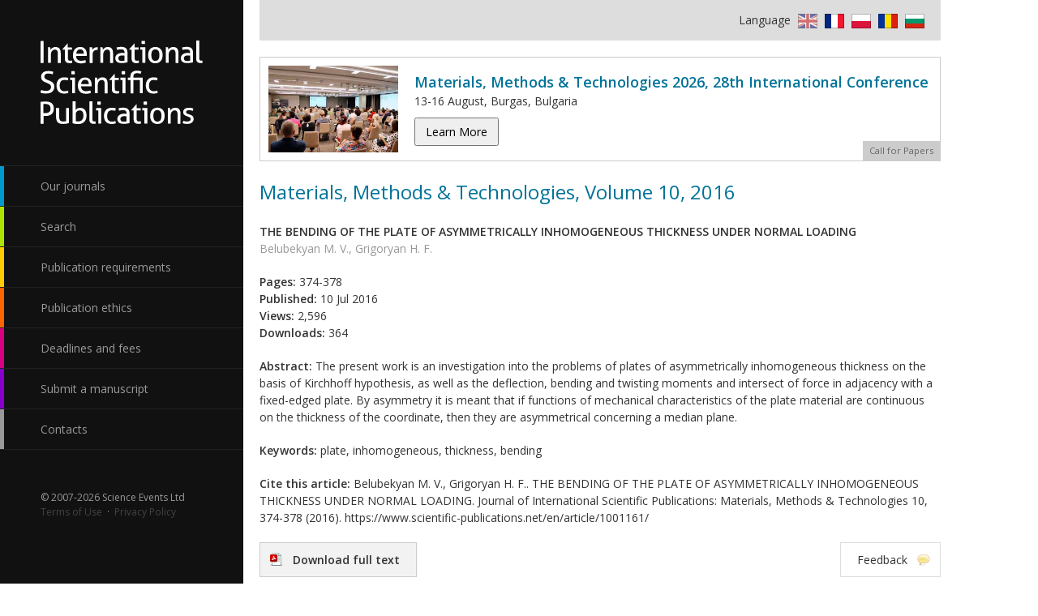

--- FILE ---
content_type: text/html; charset=UTF-8
request_url: https://www.scientific-publications.net/en/article/1001161/
body_size: 3541
content:
<!doctype html>
<html lang="en">
<head>
<meta charset="utf-8">
<meta http-equiv="description" content="The present work is an investigation into the problems of plates of asymmetrically inhomogeneous thickness on the basis of Kirchhoff hypothesis, as well as the deflection, bending and twisting moments and intersect of force in adjacency with a fixed-edged plate."><meta http-equiv="keywords" content="plate, inhomogeneous, thickness, bending">
			<meta name="citation_title" content="THE BENDING OF THE PLATE OF ASYMMETRICALLY INHOMOGENEOUS THICKNESS UNDER NORMAL LOADING">
    		<meta name="citation_publication_date" content="2016/07/10">
    		<meta name="citation_journal_title" content="Materials, Methods &amp; Technologies">
    		<meta name="citation_issn" content="1314-7269">
    		<meta name="citation_volume" content="10">
    		<meta name="citation_issue" content="1">
    		<meta name="citation_firstpage" content="374">
    		<meta name="citation_lastpage" content="378">
    		<meta name="citation_pdf_url" content="https://www.scientific-publications.net/en/article/1001161/1000016-1468137992472530.pdf">
            	<meta name="citation_author" content="Belubekyan M. V.">
        	<meta name="citation_author" content="Grigoryan H. F.">
    
<meta property="og:title" content="THE BENDING OF THE PLATE OF ASYMMETRICALLY INHOMOGENEOUS THICKNESS UNDER NORMAL LOADING &mdash; International Scientific Publications">
<meta property="og:description" content="The present work is an investigation into the problems of plates of asymmetrically inhomogeneous thickness on the basis of Kirchhoff hypothesis, as well as the deflection, bending and twisting moments and intersect of force in adjacency with a fixed-edged plate."><meta property="og:image" content="https://www.scientific-publications.net/images/og.gif">

<meta name="viewport" content="width=device-width, initial-scale=1.0">
<title>THE BENDING OF THE PLATE OF ASYMMETRICALLY INHOMOGENEOUS THICKNESS UNDER NORMAL LOADING &mdash; International Scientific Publications</title>
<link rel="stylesheet" href="https://www.scientific-publications.net/style.css?v=41">
<link rel="shortcut icon" href="https://www.scientific-publications.net/favicon.ico" type="image/x-icon">

<link rel="alternate" hreflang="en" href="https://www.scientific-publications.net/en/article/1001161/">
<link rel="alternate" hreflang="pl" href="https://www.scientific-publications.net/pl/article/1001161/">
<link rel="alternate" hreflang="ro" href="https://www.scientific-publications.net/ro/article/1001161/">
<link rel="alternate" hreflang="fr" href="https://www.scientific-publications.net/fr/article/1001161/">
<link rel="alternate" hreflang="bg" href="https://www.scientific-publications.net/bg/article/1001161/">
<link rel="alternate" hreflang="x-default" href="https://www.scientific-publications.net/en/article/1001161/">

<script async src="https://www.googletagmanager.com/gtag/js?id=G-97NNNN3R95"></script>

<script>
window.dataLayer = window.dataLayer || [];
function gtag(){dataLayer.push(arguments);}
gtag('js', new Date());
gtag('config', 'G-97NNNN3R95');
</script>

</head>

<body>

<div class="mobile-header">
	<span>International Scientific Publications</span>
    <select onchange="location = this.options[this.selectedIndex].value;">
                	<option disabled selected>&mdash; menu &mdash;</option>
            <option value="https://www.scientific-publications.net/en/">Our journals</option>
            <option value="https://www.scientific-publications.net/en/search/">Search</option>
            <option value="https://www.scientific-publications.net/en/publication-requirements/">Publication requirements</option>
            <option value="https://www.scientific-publications.net/en/publication-ethics/">Publication ethics</option>
            <option value="https://www.scientific-publications.net/en/deadlines-and-fees/">Deadlines and fees</option>
            <option value="https://www.scientific-publications.net/en/submit-a-manuscript/">Submit a manuscript</option>
            <option value="https://www.scientific-publications.net/en/contacts/">Contacts</option>
            </select>
</div>

<div class="left">
    <a href="https://www.scientific-publications.net/en/" class="logo"><img src="https://www.scientific-publications.net/images/logo.svg" width="200" alt="International Scientific Publications"></a>
    <ul class="nav">
            <li><a href="https://www.scientific-publications.net/en/" class="nav1 ">Our journals</a></li>
        <li><a href="https://www.scientific-publications.net/en/search/" class="nav2 ">Search</a></li>
        <li><a href="https://www.scientific-publications.net/en/publication-requirements/" class="nav3 ">Publication requirements</a></li>
        <li><a href="https://www.scientific-publications.net/en/publication-ethics/" class="nav4 ">Publication ethics</a></li>
        <li><a href="https://www.scientific-publications.net/en/deadlines-and-fees/" class="nav5 ">Deadlines and fees</a></li>
        <li><a href="https://www.scientific-publications.net/en/submit-a-manuscript/" class="nav6 ">Submit a manuscript</a></li>
        <li><a href="https://www.scientific-publications.net/en/contacts/" class="nav7 ">Contacts</a></li>
        </ul>
    <div class="copy">&copy; 2007-2026 Science Events Ltd<br>
            <a href="https://www.scientific-publications.net/en/terms-of-use/">Terms of Use</a>&nbsp;&nbsp;&middot;&nbsp;&nbsp;<a href="https://www.scientific-publications.net/en/privacy/">Privacy Policy</a>
        </div>
</div>

<div class="right">

    <div class="lang">
        Language
        <a href="https://www.scientific-publications.net/en/article/1001161/" class="active" title="English" hreflang="en"><img src="https://www.scientific-publications.net/images/gb.svg" height="18" alt="English"></a>
        <a href="https://www.scientific-publications.net/fr/article/1001161/"  title="French" hreflang="fr"><img src="https://www.scientific-publications.net/images/fr.svg" height="18" alt="French"></a>
        <a href="https://www.scientific-publications.net/pl/article/1001161/"  title="Polish" hreflang="pl"><img src="https://www.scientific-publications.net/images/pl.svg" height="18" alt="Polish"></a>
        <a href="https://www.scientific-publications.net/ro/article/1001161/"  title="Romanian" hreflang="ro"><img src="https://www.scientific-publications.net/images/ro.svg" height="18" alt="Romanian"></a>
                <a href="https://www.scientific-publications.net/bg/article/1001161/"  title="Bulgarian" hreflang="bg"><img src="https://www.scientific-publications.net/images/bg.svg" height="18" alt="Bulgarian"></a>
    </div>
<link rel="stylesheet" href="https://www.scientific-publications.net/ad.css">

<a href="https://www.sciencebg.net/en/conferences/materials-methods-and-technologies/?ref=isp" target="_blank" class="ad">
    <img src="https://www.scientific-publications.net/images/ad.jpg" alt="Conference room" class="ad-img">
    <div class="ad-content">
        <div class="ad-ln1">Materials, Methods & Technologies 2026, 28th International Conference</div>
        <div class="ad-ln2">13-16 August, Burgas, Bulgaria</div>
        <button class="ad-btn">Learn More</button>
    </div>
    <span class="ad-discl">Call for Papers</span>
</a>



<h1>Materials, Methods &amp; Technologies, Volume 10, 2016</h1>


<div class="view">
    <div class="title">THE BENDING OF THE PLATE OF ASYMMETRICALLY INHOMOGENEOUS THICKNESS UNDER NORMAL LOADING</div>
    <div class="authors">Belubekyan M. V., Grigoryan H. F.</div>
    <div class="details">
        <strong>Pages:</strong> 374-378<br>
        <strong>Published:</strong> 10 Jul 2016
                        <br><strong>Views:</strong> 2,596        <br><strong>Downloads:</strong> 364
                                                
	</div>
    <div class="abstract"><strong>Abstract:</strong> The present work is an investigation into the problems of plates of asymmetrically inhomogeneous thickness on the basis of Kirchhoff hypothesis, as well as the deflection, bending and twisting moments and intersect of force in adjacency with a fixed-edged plate. By asymmetry it is meant that if functions of mechanical characteristics of the plate material are continuous on the thickness of the coordinate, then they are asymmetrical concerning a median plane.</div>
    <div class="keywords"><strong>Keywords:</strong> plate, inhomogeneous, thickness, bending</div>
    <div class="cite"><strong>Cite this article:</strong> Belubekyan M. V., Grigoryan H. F.. THE BENDING OF THE PLATE OF ASYMMETRICALLY INHOMOGENEOUS THICKNESS UNDER NORMAL LOADING. Journal of International Scientific Publications: Materials, Methods &amp; Technologies 10, 374-378 (2016). https://www.scientific-publications.net/en/article/1001161/</div>
    <div class="actions">
        <a href="https://www.scientific-publications.net/get.php?code=1957269755" target="_blank" class="download">Download full text</a>
        <a href="javascript:document.getElementById('feedbackForm').style.display='block';document.getElementById('feedbackForm').scrollIntoView();" class="feedback">Feedback</a>
    </div>
    <a href="https://www.scientific-publications.net/en/issue/1000016/">Back to the contents of the volume</a><br><br>
    <div class="copyright">&copy; 2026 The Author(s). This is an open access article distributed under the terms of the <strong>Creative Commons Attribution License</strong> <a href="https://creativecommons.org/licenses/by/4.0/" target="_blank" rel="nofollow">https://creativecommons.org/licenses/by/4.0/</a>, which permits unrestricted use, distribution, and reproduction in any medium, provided the original work is properly cited. This permission does not cover any third party copyrighted material which may appear in the work requested.<br><br><strong>Disclaimer:</strong> The Publisher and/or the editor(s) are not responsible for the statements, opinions, and data contained in any published works. These are solely the views of the individual author(s) and contributor(s). The Publisher and/or the editor(s) disclaim any liability for injury to individuals or property arising from the ideas, methods, instructions, or products mentioned in the content.</div>
</div>

<div class="feedback-form" id="feedbackForm">
    <h2>Submit Feedback</h2>
    <p>We value your input! Use this form to report any concerns or provide feedback on our published articles. All submissions will be kept confidential.</p>

    <form action="" method="post">
        <input type="text" name="email" class="foodforbears">
        <label><input type="radio" name="tip" value="error" required> I found a mistake in the article.</label>
        <label><input type="radio" name="tip" value="comment"> I have a suggestion or comment about the article.</label>
        <label><input type="radio" name="tip" value="ethical"> I have an ethical concern about this research.</label>
        <label><input type="radio" name="tip" value="other"> I have a different kind of feedback.</label>
        <textarea name="opisanie" placeholder="Please provide specific details about your feedback here" required></textarea>
        <input type="text" name="ime" placeholder="Your name (optional)">
        <input type="email" name="poshta" placeholder="Your email (optional)">
        <button type="submit">Submit</button>
    </form>

</div>

</div>

<div class="mobile-footer">
    &copy; 2007-2026 Science Events Ltd<br>
    <a href="https://www.scientific-publications.net/en/article/1001161/" title="English" hreflang="en"><img src="https://www.scientific-publications.net/images/gb.svg" height="32" alt="English"></a>&nbsp;&nbsp;&nbsp;
    <a href="https://www.scientific-publications.net/fr/article/1001161/" title="French" hreflang="fr"><img src="https://www.scientific-publications.net/images/fr.svg" height="32" alt="French"></a>&nbsp;&nbsp;&nbsp;
    <a href="https://www.scientific-publications.net/pl/article/1001161/" title="Polish" hreflang="pl"><img src="https://www.scientific-publications.net/images/pl.svg" height="32" alt="Polish"></a>&nbsp;&nbsp;&nbsp;
    <a href="https://www.scientific-publications.net/ro/article/1001161/" title="Romanian" hreflang="ro"><img src="https://www.scientific-publications.net/images/ro.svg" height="32" alt="Romanian"></a>&nbsp;&nbsp;&nbsp;
        <a href="https://www.scientific-publications.net/bg/article/1001161/" title="Bulgarian" hreflang="bg"><img src="https://www.scientific-publications.net/images/bg.svg" height="32" alt="Bulgarian"></a><br>
            <a href="https://www.scientific-publications.net/en/terms-of-use/">Terms of Use</a>&nbsp;&nbsp;&middot;&nbsp;&nbsp;<a href="https://www.scientific-publications.net/en/privacy/">Privacy Policy</a>
    </div>

<!-- cookies -->
<div class="cookies-notice">
    <div class="cookies-notice-text">
                By using this site you agree to our <a href="https://www.scientific-publications.net/en/privacy/">Privacy Policy</a> and <a href="https://www.scientific-publications.net/en/terms-of-use/">Terms of Use</a>. We use cookies, including for analytics, personalisation, and ads.
            </div>
    <div class="cookies-notice-close">
        <button onclick="acceptCookie()">&times;</button>
    </div>
</div>

<style>
.cookies-notice {
    width: 100%;
    color: #666;
    background: #ddd;
    position: fixed;
    left: 0;
    bottom: 0;
    display: table;
    z-index: 9999;
}
.cookies-notice a {
    color: #666;
    text-decoration: underline;
}
.cookies-notice-text,
.cookies-notice-close {
    display: table-cell;
    vertical-align: middle;
    padding: 5px;
}
.cookies-notice-text {
    font-size: 12px;
    line-height: 1.5em;
    text-align: center;
}
.cookies-notice-close button {
    font-size: 24px;
    line-height: 1em;
    color: #666;
    background: transparent;
    border: 0;
    margin: 0;
    padding: 0;
    cursor: pointer;
}
.cookies-notice-close button:hover {
    color: #000;
}
</style>

<script>
function getCookie(cname) {
    var name = cname + "=";
    var decodedCookie = decodeURIComponent(document.cookie);
    var ca = decodedCookie.split(';');
    for(var i = 0; i <ca.length; i++) {
        var c = ca[i];
        while (c.charAt(0) == ' ') {
            c = c.substring(1);
        }
        if (c.indexOf(name) == 0) {
            return c.substring(name.length, c.length);
        }
    }
    return "";
}
function setCookie(cname, cvalue, exdays) {
    var d = new Date();
    d.setTime(d.getTime() + (exdays * 24 * 60 * 60 * 1000));
    var expires = "expires="+d.toUTCString();
    document.cookie = cname + "=" + cvalue + ";" + expires + ";path=/";
}
function checkCookie() {
    if (getCookie("cookiesNotice") != "") {
        document.getElementsByClassName("cookies-notice")[0].style.display = "none";
    }
}
function acceptCookie() {
    setCookie("cookiesNotice", 1, 365);
    checkCookie();
}
document.onload = checkCookie();
</script>
<!-- end cookies -->

</body>
</html>

--- FILE ---
content_type: text/css
request_url: https://www.scientific-publications.net/mobile.css?v2
body_size: 292
content:
.mobile-header, .mobile-footer {
	display: none;
	padding: 10px;
	text-align: center;
}
.mobile-header {
	border-bottom: 1px solid #ccc;
}
.mobile-header span {
	font-size: 16px;
	line-height: 24px;
	font-weight: bold;
	margin: 0 0 10px 0;
	display: block;
}
.mobile-footer {
	font-size: 12px;
	line-height: 18px;
	border-top: 1px solid #ccc;
}
.mobile-footer img {
	outline: 1px solid rgba(0,0,0,0.3);
	outline-offset: -1px;
	margin: 10px 0;
}
.mobile-footer a {
	color: #007399;
	text-decoration: underline;
}

@media screen and (max-width: 960px) {
	
	/* base */
	.mobile-header, .mobile-footer {
		display: block;
	}
	body {
		margin: 0 !important;
	}
	.left, .cover, .lang {
		display: none !important;
	}
	.right {
		width: 100%;
		min-width: inherit !important;
		max-width: inherit !important;
		padding: 10px;
	}
	
	/* titles */
	h1, h2, h3, h4, h5, h6 {
		font-size: 16px !important;
		line-height: 24px !important;
		font-weight: bold !important;
		margin: 0 0 10px 0 !important;
	}
	
	/* home */
	.journals {
		grid-template-columns: 1fr !important;
	}
	
	/* articles listing */
	.article {
		margin: 0 0 10px 0 !important;
		padding: 0 0 10px 0 !important;
	}
	.article:last-child {
		margin: 0 !important;
		padding: 0 !important;
	}
	
	/* search */
	.search-keywords input {
		width: 100% !important;
	}
	
	/* submit */
	label span {
		padding: 0 !important;
		text-align: left !important;
		float: none !important;
		display: block;
	}
	.forminfo, label.checkbox, .submit {
		margin-left: 0 !important;
	}
	.forminfo {
		font-size: 12px;
		line-height: 18px;
	}
	input[type="text"], input[type="file"], select, textarea {
		width: 100% !important;
	}
	
	/* fees, archive */
	table {
		margin: 0 0 10px 0 !important;
	}
	th, td {
		padding: 5px !important;
	}
	col {
		width: auto !important;
	}
	
	/* contacts */
	.contacts {
		grid-template-columns: 1fr !important;
	}
	
}